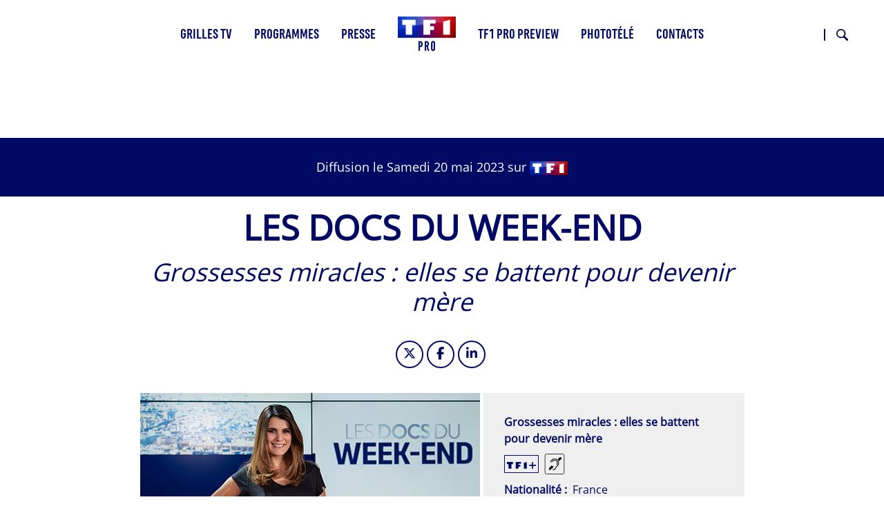

--- FILE ---
content_type: text/html; charset=UTF-8
request_url: https://tf1pro.com/programmes/diffusion/2023-05-20-1610-les-docs-du-week-end-grossesses-miracles-elles-se-battent-pour
body_size: 13121
content:

<!DOCTYPE html>
<html lang="fr" dir="ltr" prefix="og: https://ogp.me/ns#" class="h-100">
	<head>
		<meta charset="utf-8" />
<link rel="canonical" href="https://tf1pro.com/programmes/diffusion/2023-05-20-1610-les-docs-du-week-end-grossesses-miracles-elles-se-battent-pour" />
<meta property="og:image" content="https://tf1pro.com/sites/default/files/media-import/Karine%20Ferri%20Doc%20WE.jpg" />
<meta name="twitter:image" content="https://tf1pro.com/sites/default/files/media-import/Karine%20Ferri%20Doc%20WE.jpg" />
<meta name="MobileOptimized" content="width" />
<meta name="HandheldFriendly" content="true" />
<meta name="viewport" content="width=device-width, initial-scale=1.0" />
<script>
window.gdprAppliesGlobally=true;(function(){function a(e){if(!window.frames[e]){if(document.body&&document.body.firstChild){var t=document.body;var n=document.createElement("iframe");n.style.display="none";n.name=e;n.title=e;t.insertBefore(n,t.firstChild)}
else{setTimeout(function(){a(e)},5)}}}function e(n,r,o,c,s){function e(e,t,n,a){if(typeof n!=="function"){return}if(!window[r]){window[r]=[]}var i=false;if(s){i=s(e,t,n)}if(!i){window[r].push({command:e,parameter:t,callback:n,version:a})}}e.stub=true;function t(a){if(!window[n]||window[n].stub!==true){return}if(!a.data){return}
var i=typeof a.data==="string";var e;try{e=i?JSON.parse(a.data):a.data}catch(t){return}if(e[o]){var r=e[o];window[n](r.command,r.parameter,function(e,t){var n={};n[c]={returnValue:e,success:t,callId:r.callId};a.source.postMessage(i?JSON.stringify(n):n,"*")},r.version)}}
if(typeof window[n]!=="function"){window[n]=e;if(window.addEventListener){window.addEventListener("message",t,false)}else{window.attachEvent("onmessage",t)}}}e("__tcfapi","__tcfapiBuffer","__tcfapiCall","__tcfapiReturn");a("__tcfapiLocator");(function(e,tgt){
var t=document.createElement("script");t.id="spcloader";t.type="text/javascript";t.async=true;t.src="https://sdk.privacy-center.org/"+e+"/loader.js?target_type=notice&target="+tgt;t.charset="utf-8";var n=document.getElementsByTagName("script")[0];n.parentNode.insertBefore(t,n)})("9bad7cab-c7aa-4f6c-b851-1c703deb4da8","mriKPELh")})();
</script>
<link rel="icon" href="/sites/default/files/favicon.ico" type="image/vnd.microsoft.icon" />
<script src="/sites/default/files/google_tag/gtm/google_tag.script.js?t96nd2" defer></script>

			<title>2023-05-20 16:10 - Les docs du week-end - Grossesses miracles : elles se battent pour devenir mère | TF1 Pro</title>
			<link rel="stylesheet" media="all" href="/sites/default/files/css/css_sngEj88wO31kXlf8VETo4fW5JuURgqQtnz_-O_oeaMw.css?delta=0&amp;language=fr&amp;theme=tf1pro_theme&amp;include=[base64]" />
<link rel="stylesheet" media="all" href="/sites/default/files/css/css_9PmR59ozoVQ-vry9Rcz-pcJVA3UvZT4JPpg2Jh8Tyyw.css?delta=1&amp;language=fr&amp;theme=tf1pro_theme&amp;include=[base64]" />

				</head>
				<body class="path-node page-node-type-programme-diffusion   d-flex flex-column h-100 path-ode-100532">
					  <svg width="0" height="0" aria-hidden="true">
    <symbol xmlns="http://www.w3.org/2000/svg" viewbox="0 0 19.95 20" id="Picto-age-10">
      <defs></defs>
      <g>
        <g>
          <path class="cls-1" d="M13.12,6.22c-1,0-1,2.62-1,3.3v1.19c0,.66.05,3.13,1,3.13s1-2.54,1-3.22v-1C14.14,8.91,14.14,6.22,13.12,6.22Z" />
          <path class="cls-1" d="M10,0A10,10,0,0,0,0,9H4v2H0A10,10,0,1,0,10,0ZM8.48,15.72H6.3V6.36H5.22v-2H8.48Zm4.62.19C10.35,15.91,10,12,10,10s.49-5.77,3.23-5.77S16.32,8,16.32,10,15.89,15.91,13.1,15.91Z" />
        </g>
      </g>
    </symbol>
    <symbol xmlns="http://www.w3.org/2000/svg" viewbox="0 0 19.95 20" id="Picto-age-12">
      <defs></defs>
      <g>
        <g>
          <path d="M10,0A10,10,0,0,0,0,9H4v2H0A10,10,0,1,0,10,0ZM8.48,15.72H6.3V6.36H5.22v-2H8.48Zm7.24-2v2h-6l2.64-4.84a9.27,9.27,0,0,0,1.37-3.67c0-.56-.15-1.43-.88-1.43S12,7,12,7.63c0,.24,0,.46,0,.7H9.94c0-.21,0-.41,0-.61,0-2.13.63-3.51,3-3.51,1.87,0,3,1,3,2.89a7.32,7.32,0,0,1-1.19,3.51l-1.65,3.16Z"></path>
        </g>
      </g>
    </symbol>
    <symbol xmlns="http://www.w3.org/2000/svg" viewbox="0 0 19.95 20" id="Picto-age-16">
      <defs></defs>
      <g>
        <g>
          <path d="M13.05,10.21c-.81,0-1,1.33-1,1.94S12.25,14,13,14s1-1.36,1-2S13.8,10.21,13.05,10.21Z"></path>
          <path d="M10,0A10,10,0,0,0,0,9H4v2H0A10,10,0,1,0,10,0ZM8.48,15.72H6.3V6.36H5.22v-2H8.48Zm4.54.19c-2.31,0-3.16-2-3.16-4,0-2.72,1.39-5.16,2.55-7.54h2.14L12.41,8.85a2,2,0,0,1,1.41-.62c1.77,0,2.31,2.1,2.31,3.51C16.13,13.72,15.33,15.91,13,15.91Z"></path>
        </g>
      </g>
    </symbol>
    <symbol xmlns="http://www.w3.org/2000/svg" viewbox="0 0 19.95 20" id="Picto-age-18">
      <defs></defs>
      <g>
        <g>
          <path d="M13.07,10.71c-.78,0-1,1-1,1.63s.17,1.63,1,1.63S14,12.9,14,12.34,13.8,10.71,13.07,10.71Z"></path>
          <path d="M13,8.46c.57,0,.64-.85.64-1.27S13.6,6,13,6s-.65.78-.65,1.19S12.48,8.46,13,8.46Z"></path>
          <path d="M10,0A10,10,0,0,0,0,9H4v2H0A10,10,0,1,0,10,0ZM8.48,15.72H6.3V6.36H5.22v-2H8.48Zm4.61.19a3.18,3.18,0,0,1-3.25-3.32,3.41,3.41,0,0,1,.65-2.14,2.83,2.83,0,0,1,1.31-.83,2.45,2.45,0,0,1-1.55-2.41,2.83,2.83,0,1,1,5.64,0,2.44,2.44,0,0,1-1.53,2.41,3.06,3.06,0,0,1,1.31.83,3.36,3.36,0,0,1,.66,2.14A3.18,3.18,0,0,1,13.09,15.91Z"></path>
        </g>
      </g>
    </symbol>
    <symbol xmlns="http://www.w3.org/2000/svg" viewbox="0 0 30 34" id="Picto-derniere-minute">
      <defs></defs>
      <path d="M815.616,907.5l-3.516-3.568a1.294,1.294,0,0,0-1.85,0,1.342,1.342,0,0,0,0,1.878l0.833,0.846-1.708,1.732a14.017,14.017,0,0,0-7.807-3.282v-2.452h1.177a1.328,1.328,0,0,0,0-2.656h-4.971a1.328,1.328,0,0,0,0,2.656h1.177v2.452a14.364,14.364,0,1,0,12.275,5.161l1.707-1.733,0.832,0.845a1.3,1.3,0,0,0,1.851,0A1.345,1.345,0,0,0,815.616,907.5ZM800.26,931.343A11.822,11.822,0,1,1,811.9,919.522a11.747,11.747,0,0,1-11.643,11.821h0Zm6.8-11.821a1.318,1.318,0,0,1-1.308,1.329H800.26a1.319,1.319,0,0,1-1.309-1.329v-7.814a1.309,1.309,0,1,1,2.617,0V918.2h4.181A1.317,1.317,0,0,1,807.057,919.522Z" transform="translate(-786 -900)"></path>
    </symbol>
    <symbol xmlns="http://www.w3.org/2000/svg" viewbox="0 0 25 20" id="Picto-audiodescription">
      <defs></defs>
      <g>
        <g>
          <path d="M22.66.52a1.83,1.83,0,0,1,1.82,1.82V17.66a1.83,1.83,0,0,1-1.82,1.82H2.34A1.83,1.83,0,0,1,.52,17.66V2.34A1.83,1.83,0,0,1,2.34.52H22.66m0-.52H2.34A2.34,2.34,0,0,0,0,2.34V17.66A2.34,2.34,0,0,0,2.34,20H22.66A2.34,2.34,0,0,0,25,17.66V2.34A2.34,2.34,0,0,0,22.66,0Z"></path>
          <path d="M12.64,8.69h-.49v3.69h.49a1.85,1.85,0,0,0,0-3.69Z"></path>
          <polygon points="8.48 11.64 8.48 9.16 6.88 11.64 8.48 11.64"></polygon>
          <polygon points="8.48 11.64 8.48 9.16 6.88 11.64 8.48 11.64"></polygon>
          <path d="M12.64,8.69h-.49v3.69h.49a1.85,1.85,0,0,0,0-3.69Z"></path>
          <path d="M12.84,7.07H10.7V14h2.12a3.47,3.47,0,0,0,0-6.93Zm-.2,5.31h-.49V8.69h.49a1.85,1.85,0,0,1,0,3.69Z"></path>
          <path d="M8.09,7.07,3.12,14H5.34l.59-.92H8.47V14H10V7.07Zm.39,4.57H6.88l1.6-2.48Z"></path>
          <path d="M20.35,7.07h-.86a5.08,5.08,0,0,1,.32,6.9h.82a5.58,5.58,0,0,0-.28-6.9Z"></path>
          <path d="M18.6,7.07h-.85a5.08,5.08,0,0,1,.32,6.9h.81a5.54,5.54,0,0,0-.28-6.9Z"></path>
          <path d="M16.86,7.07H16a5.09,5.09,0,0,1,.31,6.9h.81a5.56,5.56,0,0,0-.27-6.9Z"></path>
        </g>
      </g>
    </symbol>
    <symbol xmlns="http://www.w3.org/2000/svg" viewbox="0 0 14.14 12.78" id="Picto-derouler">
      <defs></defs>
      <g>
        <g>
          <polygon points="7.07 11.36 0.71 5 0 5.71 6.36 12.07 7.07 12.78 7.78 12.07 14.14 5.71 13.44 5 7.07 11.36"></polygon>
          <polygon points="7.07 7.78 7.78 7.07 14.14 0.71 13.44 0 7.07 6.36 0.71 0 0 0.71 6.36 7.07 7.07 7.78"></polygon>
        </g>
      </g>
    </symbol>
    <symbol xmlns="http://www.w3.org/2000/svg" viewbox="0 0 36.06 36.06" id="Picto-fermer">
      <defs></defs>
      <g>
        <g>
          <polygon points="36.06 1.41 34.65 0 18.03 16.62 1.41 0 0 1.41 16.62 18.03 0 34.65 1.41 36.06 18.03 19.45 34.65 36.06 36.06 34.65 19.45 18.03 36.06 1.41"></polygon>
        </g>
      </g>
    </symbol>
    <symbol xmlns="http://www.w3.org/2000/svg" viewbox="0 0 19 20" id="Picto-malentendant">
      <defs></defs>
      <g>
        <g>
          <path d="M16.66,0H2.34A2.34,2.34,0,0,0,0,2.34V17.66A2.34,2.34,0,0,0,2.34,20H16.66A2.34,2.34,0,0,0,19,17.66V2.34A2.34,2.34,0,0,0,16.66,0Zm1.89,17.66a1.89,1.89,0,0,1-1.89,1.89H2.34A1.89,1.89,0,0,1,.45,17.66V2.34A1.89,1.89,0,0,1,2.34.45H16.66a1.89,1.89,0,0,1,1.89,1.89Z"></path>
          <path d="M14.44,3.51l-.3.31c-1.31,1.36-1.59,1.66-1.59,1.67l.11.1a5.1,5.1,0,0,1,.52.52,3.73,3.73,0,0,1,.61,1l.05.12,0,0,.08-.08L15,6.13l1-1V3.51H14.44Z"></path>
          <path d="M11.85,5.45A4,4,0,0,0,10,4.78c-.16,0-.75,0-.93,0a3.16,3.16,0,0,0-.82.17,4.43,4.43,0,0,0-1.42.77,5.77,5.77,0,0,0-.72.77,3.53,3.53,0,0,0-.68,1.77,2.52,2.52,0,0,0,.34.22c.21.11.24.12.28.08a.34.34,0,0,0,.08-.19c0-.11.09-.38.16-.61A3.54,3.54,0,0,1,7.68,6a3.2,3.2,0,0,1,1.74-.53,3.12,3.12,0,0,1,1,.1,3.57,3.57,0,0,1,1.34.72,4.86,4.86,0,0,1,.45.46A3.15,3.15,0,0,1,13,8.33,3.62,3.62,0,0,1,13,9a3.07,3.07,0,0,1-.38,1.57,4.08,4.08,0,0,1-.91,1.14,6.57,6.57,0,0,0-1,1.11,13.12,13.12,0,0,0-.7,1.22,2.72,2.72,0,0,1-.58.87,1.3,1.3,0,0,1-1,.2A2,2,0,0,1,8,14.94a.84.84,0,0,0-.3-.13.37.37,0,0,0-.26.21.33.33,0,0,0,.07.35,1.63,1.63,0,0,0,.63.36,1.39,1.39,0,0,0,.58.09,1.68,1.68,0,0,0,.36,0,2,2,0,0,0,1-.55,2.3,2.3,0,0,0,.53-.85,5,5,0,0,1,.62-1.07,7.57,7.57,0,0,1,.87-1,8.85,8.85,0,0,0,.67-.71,3.85,3.85,0,0,0,.79-1.5A3.19,3.19,0,0,0,13.73,9a3,3,0,0,0-.11-1.08A4.22,4.22,0,0,0,11.85,5.45Z"></path>
          <path d="M11.38,10.55a1.09,1.09,0,0,0,.35.25c.07,0,.1,0,.17-.06a2.74,2.74,0,0,0,.56-1.16,6,6,0,0,0,0-1.2A3.4,3.4,0,0,0,12,7.33,2.91,2.91,0,0,0,9.93,6.05c-.11,0-.49,0-.56,0l-.15,0a3,3,0,0,0-1.93,1.1A2.15,2.15,0,0,0,7,7.75c0,.1,0,.15.16.25s.3.17.37.1A.49.49,0,0,0,7.57,8,2.41,2.41,0,0,1,8.66,6.91a2,2,0,0,1,.76-.19,4.17,4.17,0,0,1,.65,0,2.65,2.65,0,0,1,.94.46,4.08,4.08,0,0,1,.36.36,2.4,2.4,0,0,1,.25.37,2.63,2.63,0,0,1,.28,1.17,2.61,2.61,0,0,1-.42,1.21C11.4,10.44,11.37,10.52,11.38,10.55Z"></path>
          <path d="M8.53,12.56s-1.63-1-1.79-1.09-.09-.05-.15,0-.77.76-1.7,1.71l-.78.8v1.68h1.5l.09-.1.66-.68,2.13-2.2C8.55,12.61,8.56,12.59,8.53,12.56Z"></path>
        </g>
      </g>
    </symbol>
    <symbol xmlns="http://www.w3.org/2000/svg" viewbox="0 0 33.78 33.78" id="Picto-savoir-plus">
      <defs></defs>
      <g>
        <g>
          <circle cx="16.89" cy="16.89" r="16"></circle>
          <path d="M16.07,18.16h-7V16.4h7V9.27H17.9V16.4h7v1.76h-7v7.13H16.07Z"></path>
        </g>
      </g>
    </symbol>
    <symbol xmlns="http://www.w3.org/2000/svg" viewbox="0 0 33.78 33.78" id="Picto-moins">
      <defs></defs>
      <g>
        <g>
          <circle class="cls-1" cx="16.89" cy="16.89" r="16" />
          <path d="m 16.07,18.16 h -7 V 16.4 h 7 v 0 h 1.83 v 0 h 7 v 1.76 h -7 v 0 z" />
        </g>
      </g>
    </symbol>
    <symbol xmlns="http://www.w3.org/2000/svg" viewbox="0 0 23 20" id="Picto-VF">
      <defs></defs>
      <g>
        <g>
          <path d="M4.54,6.72h1.7l2.14,5.37,2.14-5.37h1.7l-3.38,8H7.9Z"></path>
          <path d="M17.4,6.72V8.06H14.72V9.85h2.52v1.34H14.72v3.53H13.16v-8Z"></path>
          <path d="M20.66.5A1.85,1.85,0,0,1,22.5,2.34V17.66a1.85,1.85,0,0,1-1.84,1.84H2.34A1.85,1.85,0,0,1,.5,17.66V2.34A1.85,1.85,0,0,1,2.34.5H20.66m0-.5H2.34A2.34,2.34,0,0,0,0,2.34V17.66A2.34,2.34,0,0,0,2.34,20H20.66A2.34,2.34,0,0,0,23,17.66V2.34A2.34,2.34,0,0,0,20.66,0Z"></path>
        </g>
      </g>
    </symbol>
    <symbol xmlns="http://www.w3.org/2000/svg" viewbox="0 0 23 22" id="Picto-telecharger">
      <defs></defs>
      <g>
        <g>
          <polygon points="21 8 21 20 2 20 2 8 0 8 0 20 0 22 2 22 21 22 23 22 23 20 23 8 21 8"></polygon>
          <polygon points="11.5 16.8 13.07 15.23 18 10.3 16.43 8.73 13 12.16 13 0 10 0 10 12.16 6.57 8.73 5 10.3 9.93 15.23 11.5 16.8"></polygon>
        </g>
      </g>
    </symbol>
    <symbol xmlns="http://www.w3.org/2000/svg" viewbox="0 0 23 20" id="Picto-VO">
      <defs></defs>
      <g>
        <g>
          <path d="M2.54,6.72h1.7l2.14,5.37L8.52,6.72h1.7l-3.38,8H5.9Z"></path>
          <path d="M12,7.71A4.19,4.19,0,0,1,15,6.54a4.2,4.2,0,0,1,3.08,1.17,4.05,4.05,0,0,1,1.2,3,4,4,0,0,1-1.2,3A4.2,4.2,0,0,1,15,14.9,4.19,4.19,0,0,1,12,13.73a4,4,0,0,1-1.2-3A4.05,4.05,0,0,1,12,7.71Zm1.15,5a2.55,2.55,0,0,0,1.92.78A2.52,2.52,0,0,0,17,12.71a2.72,2.72,0,0,0,.75-2,2.77,2.77,0,0,0-.75-2A2.55,2.55,0,0,0,15,8a2.54,2.54,0,0,0-1.91.78,2.77,2.77,0,0,0-.75,2A2.76,2.76,0,0,0,13.12,12.71Z"></path>
          <path d="M20.66.5A1.85,1.85,0,0,1,22.5,2.34V17.66a1.85,1.85,0,0,1-1.84,1.84H2.34A1.85,1.85,0,0,1,.5,17.66V2.34A1.85,1.85,0,0,1,2.34.5H20.66m0-.5H2.34A2.34,2.34,0,0,0,0,2.34V17.66A2.34,2.34,0,0,0,2.34,20H20.66A2.34,2.34,0,0,0,23,17.66V2.34A2.34,2.34,0,0,0,20.66,0Z"></path>
        </g>
      </g>
    </symbol>
    <symbol xmlns="http://www.w3.org/2000/svg" viewbox="0 0 16.8 13" id="Picto-voir">
      <defs></defs>
      <g>
        <g>
          <polygon points="16.8 6.5 15.23 4.93 10.3 0 8.73 1.57 12.16 5 0 5 0 8 12.16 8 8.73 11.43 10.3 13 15.23 8.07 16.8 6.5"></polygon>
        </g>
      </g>
    </symbol>
    <symbol xmlns="http://www.w3.org/2000/svg" viewbox="0 0 46 46" id="Picto-BT-Prev">
      <defs></defs>
      <path id="Prev" d="M571,825a23,23,0,1,1-23,23,23,23,0,0,1,23-23h0Zm0,44.356A21.357,21.357,0,1,0,549.643,848,21.381,21.381,0,0,0,571,869.356h0Zm-1.917-30.075,1.161,1.162-6.735,6.735h19.952v1.643H563.5l6.736,6.735-1.162,1.162-8.713-8.713,0.012-.012,1.15-1.149,7.563-7.563h0Z" transform="translate(-548 -825)"></path>
    </symbol>
    <symbol xmlns="http://www.w3.org/2000/svg" viewbox="0 0 46 46" id="Picto-BT-Suiv">
      <defs></defs>
      <path id="Suiv" d="M1345,871a23,23,0,1,1,23-23,23,23,0,0,1-23,23h0Zm0-44.357A21.358,21.358,0,1,0,1366.36,848,21.381,21.381,0,0,0,1345,826.643h0Zm1.92,30.076-1.16-1.162,6.73-6.735h-19.95v-1.643h19.96l-6.73-6.736,1.16-1.161,8.71,8.713-0.01.011-1.15,1.15-7.56,7.563h0Z" transform="translate(-1322 -825)"></path>
    </symbol>
    <symbol xmlns="http://www.w3.org/2000/svg" viewbox="0 0 15 11.25" id="Picto-mail">
      <defs></defs>
      <path id="Picto_mail" d="M1003.17,794.76H991.846a1.821,1.821,0,0,0-1.833,1.806v7.628A1.821,1.821,0,0,0,991.846,806h11.324a1.819,1.819,0,0,0,1.83-1.806v-7.625A1.822,1.822,0,0,0,1003.17,794.76Zm1,9.434a0.993,0.993,0,0,1-1,.981H991.846a0.989,0.989,0,0,1-1-.981v-7.625a0.989,0.989,0,0,1,1-.981h11.324a0.984,0.984,0,0,1,.99.981v7.625h0.01Zm-4.7-3.909,3.665-3.239a0.407,0.407,0,0,0,.03-0.584,0.422,0.422,0,0,0-.59-0.03l-5.056,4.47-0.986-.867a0.022,0.022,0,0,1-.006-0.01,0.768,0.768,0,0,0-.068-0.058l-4.013-3.539a0.423,0.423,0,0,0-.592.034,0.408,0.408,0,0,0,.034.584l3.709,3.267L991.9,803.72a0.41,0.41,0,0,0-.019.584,0.433,0.433,0,0,0,.307.131,0.419,0.419,0,0,0,.285-0.11l3.749-3.456,1.017,0.895a0.422,0.422,0,0,0,.558,0l1.045-.923,3.729,3.49a0.422,0.422,0,0,0,.59-0.015,0.415,0.415,0,0,0-.01-0.584Z" transform="translate(-990 -794.75)"></path>
    </symbol>
    <symbol xmlns="http://www.w3.org/2000/svg" xmlns:xlink="http://www.w3.org/1999/xlink" xml:space="preserve" viewbox="0 0 445 445" id="Picto-SonOff">
      <g>
        <path d="M121.6,305.2L288,430v-416L121.6,138.8c-2.8,2.1-6.1,3.2-9.6,3.2H0v160h112C115.4,302,118.8,303.1,121.6,305.2
												z"></path>
        <path d="M406.6,222l33.9-33.9c6.1-6.3,6-16.3-0.2-22.4c-6.2-6.2-16.1-6.3-22.4-0.2L384,199.4L350,165.5
												c-6.3-6.1-16.3-6-22.4,0.2c-6.2,6.2-6.3,16.2-0.2,22.4l33.9,33.9L327.4,256c-4.2,4-5.8,10-4.4,15.6c1.5,5.6,5.8,10,11.4,11.4
												c5.6,1.5,11.5-0.2,15.6-4.4l33.9-33.9l33.9,33.9c6.3,6.1,16.3,6,22.4-0.2c6.2-6.2,6.3-16.2,0.2-22.4L406.6,222z"></path>
      </g>
      <g>
        <path d="M348.4,144.2c-6.3-6.3-16.8-6.3-23.1,0c-6.3,6.3-6.3,16.8,0,23.1c30.3,30.3,30.3,79.6,0,109.9
												c-6.3,6.3-6.3,16.8,0,23.1c3.3,3.3,7.5,4.7,11.4,4.7c4,0,8.4-1.6,11.4-4.9C391.6,257.4,391.6,187.4,348.4,144.2z"></path>
        <path d="M366.6,107.6c-6.3,6.3-6.3,16.8,0,23.1c24.5,24.5,38,56.9,38,91.7s-13.5,67.2-38,91.7
												c-6.3,6.3-6.3,16.8,0,23.1c3.3,3.3,7.5,4.9,11.4,4.9c4.2,0,8.4-1.6,11.4-4.7c30.6-30.6,47.6-71.4,47.6-114.8s-16.8-84-47.6-114.8
												C383.4,101.3,373.1,101.3,366.6,107.6z"></path>
      </g>
    </symbol>
    <symbol xmlns="http://www.w3.org/2000/svg" viewbox="0 0 68 57" id="Picto-Fleche">
      <defs></defs>
      <path id="Forme_1719" d="M1325,1834.49L1296.36,1806l-4.02,4,21.64,21.53H1257v5.93h56.96l-21.65,21.53,4.03,4.01,28.63-28.49h0Z" transform="translate(-1257 -1806)"></path>
    </symbol>
    <symbol xmlns="http://www.w3.org/2000/svg" xmlns:xlink="http://www.w3.org/1999/xlink" xml:space="preserve" viewbox="0 0 445 445" id="Picto-SonOn">
      <g>
        <path d="M406.6,222l33.9-33.9c6.1-6.3,6-16.3-0.2-22.4c-6.2-6.2-16.1-6.3-22.4-0.2L384,199.4L350,165.5
												c-6.3-6.1-16.3-6-22.4,0.2c-6.2,6.2-6.3,16.2-0.2,22.4l33.9,33.9L327.4,256c-4.2,4-5.8,10-4.4,15.6c1.5,5.6,5.8,10,11.4,11.4
												c5.6,1.5,11.5-0.2,15.6-4.4l33.9-33.9l33.9,33.9c6.3,6.1,16.3,6,22.4-0.2c6.2-6.2,6.3-16.2,0.2-22.4L406.6,222z"></path>
      </g>
      <g>
        <path d="M348.4,144.2c-6.3-6.3-16.8-6.3-23.1,0c-6.3,6.3-6.3,16.8,0,23.1c30.3,30.3,30.3,79.6,0,109.9
												c-6.3,6.3-6.3,16.8,0,23.1c3.3,3.3,7.5,4.7,11.4,4.7c4,0,8.4-1.6,11.4-4.9C391.6,257.4,391.6,187.4,348.4,144.2z"></path>
        <path d="M366.6,107.6c-6.3,6.3-6.3,16.8,0,23.1c24.5,24.5,38,56.9,38,91.7s-13.5,67.2-38,91.7
												c-6.3,6.3-6.3,16.8,0,23.1c3.3,3.3,7.5,4.9,11.4,4.9c4.2,0,8.4-1.6,11.4-4.7c30.6-30.6,47.6-71.4,47.6-114.8s-16.8-84-47.6-114.8
												C383.4,101.3,373.1,101.3,366.6,107.6z"></path>
        <path d="M121.6,305.2L288,430v-416L121.6,138.8c-2.8,2.1-6.1,3.2-9.6,3.2H0v160h112C115.4,302,118.8,303.1,121.6,305.2
												z"></path>
      </g>
    </symbol>
    <symbol id="Picto-close" xmlns="http://www.w3.org/2000/svg" xmlns:xlink="http://www.w3.org/1999/xlink" xml:space="preserve" viewbox="0 0 48 47">
      <g>
        <polygon points="48,1.9 46.1,0 24,21.8 1.9,0 0,1.9 22.1,23.7 0.5,45.1 2.4,47 24,25.6 45.6,47 47.5,45.1 25.9,23.7
												"></polygon>
      </g>
    </symbol>
    <symbol xmlns="http://www.w3.org/2000/svg" viewbox="0 0 29.687 29.687" id="Picto-loupe">
      <defs></defs>
      <path id="Forme_1" d="M721.975,725.085a11.04,11.04,0,1,1,2.91,2.955l-9.5,9.5-2.926-2.939Zm9.159,1.8a7.951,7.951,0,1,0-7.917-7.95A7.942,7.942,0,0,0,731.134,726.881Z" transform="translate(-712.469 -707.844)"></path>
    </symbol>
    <symbol id="Picto-tf1plus" xmlns="http://www.w3.org/2000/svg" viewBox="0 0 932.350 221.870">
      <defs></defs>
      <path class="st0" d="M 0,0 H 193.33 V 74.65 H 143.94 V 216.21 H 49.39 V 74.65 H 0 Z m 280.71,216.2 h 93.93 v -68.06 h 57.69 V 93.989999 H 374.64 V 54.15 h 80.69 V 0 H 280.71 Z m 261.97,0 h 97.7 V 0 l -97.7,27.71 z M 932.35,89.64 H 844 V 0 l -39.97,11.34 v 78.3 h -87.88 v 36.07 h 87.88 v 96.16 L 844,210.54 v -84.83 h 88.35 z" />
    </symbol>
  </svg>

										<a href="#main-content" class="visually-hidden focusable skip-link">
						Aller au contenu principal
					</a>
					<noscript><iframe src="https://www.googletagmanager.com/ns.html?id=GTM-K64Q64N" height="0" width="0" style="display:none;visibility:hidden"></iframe></noscript>
					  <div class="dialog-off-canvas-main-canvas d-flex flex-column h-100" data-off-canvas-main-canvas>
    

<header>
	  <div class="region region-header">
    <div data-drupal-messages-fallback class="hidden"></div>

  </div>


			<nav class="navbar navbar-expand-lg    fixed-top">
			<div class="container-fluid m-0 p-0 row mx-auto">
				<div class="col-auto p-0">
					  <div class="region region-nav-branding">
    <div id="block-tf1pro-theme-site-branding" class="block block-system block-system-branding-block">
  
    
  <div class="navbar-brand d-flex align-items-center">

    <a href="/" title="Accueil" rel="home" class="site-logo d-block" aria-label="Accueil">
    <img src="/sites/default/files/Logo_TF1Pro_HD.png" alt="Accueil" aria-hidden="true" />
  </a>
  
  <div>
        <a href="/" title="Accueil" rel="home" class="site-title">
      TF1 Pro
    </a>
    
      </div>
</div>
</div>

  </div>

				</div>

				<div class="col-3 col-md-auto p-0 text-right tf1-toogle">
					<button class="navbar-toggler collapsed" type="button" data-toggle="collapse" data-target="#navbarSupportedContent" aria-controls="navbarSupportedContent" aria-expanded="false" aria-label="Toggle navigation">
						<span class="navbar-toggler-icon fas fa-bars"></span>
					</button>
				</div>

				<div class="collapse navbar-collapse col-12 col-md-auto p-0 justify-content-md-center" id="navbarSupportedContent">
					  <div class="region region-nav-main">
    <nav role="navigation" aria-labelledby="block-tf1pro-theme-main-menu-menu" id="block-tf1pro-theme-main-menu" class="block block-menu navigation menu--main">
          
  <h3 class="visually-hidden" id="block-tf1pro-theme-main-menu-menu">Main navigation</h3>
  
    
        
            <ul class="navbar-nav mr-auto">
                        <li class="nav-item dropdown">
                <a href="/grilles-tv/TF1" class="nav-item nav-link dropdown-toggle" data-toggle="dropdown" title="Page Grilles TV" data-drupal-link-system-path="grilles-tv/TF1">Grilles TV</a>
                        <ul class="dropdown-menu">
                        <li class="nav-item">
                  <a href="/grilles-tv/TF1/2026-01-17" class="nav-item nav-link">Cette semaine</a>
            </li>

                    <li class="nav-item">
                  <a href="/grilles-tv/TF1/2026-01-24" class="nav-item nav-link">Semaine 05</a>
            </li>

                    <li class="nav-item">
                  <a href="/grilles-tv/TF1/2026-01-31" class="nav-item nav-link">Semaine 06</a>
            </li>

                    <li class="nav-item">
                  <a href="/grilles-tv/TF1/2026-02-07" class="nav-item nav-link">Semaine 07</a>
            </li>

                    <li class="nav-item">
                  <a href="/grilles-tv/dernieres-minutes" class="nav-item nav-link use-ajax" data-drupal-link-system-path="grilles-tv/dernieres-minutes" data-dialog-type="featherlight" data-dialog-options="{&quot;width&quot;:700,&quot;dialogClass&quot;:&quot;&quot;,&quot;classname&quot;:&quot;red&quot;}">Dernières minutes <sup class="nb-list-minutes">8</sup></a>
            </li>

        </ul>
  
      </li>

                    <li class="nav-item dropdown">
                <span class="nav-item nav-link dropdown-toggle" data-toggle="dropdown" title="Page Programmes">Programmes</span>
                        <ul class="dropdown-menu">
                        <li class="nav-item">
                  <a href="/programmes/cinema" class="nav-item nav-link" data-drupal-link-system-path="taxonomy/term/7">Cinéma</a>
            </li>

                    <li class="nav-item">
                  <a href="/programmes/divertissement" class="nav-item nav-link" data-drupal-link-system-path="taxonomy/term/3">Divertissement</a>
            </li>

                    <li class="nav-item">
                  <a href="/programmes/documentaire" class="nav-item nav-link" data-drupal-link-system-path="taxonomy/term/4">Documentaire</a>
            </li>

                    <li class="nav-item">
                  <a href="/programmes/info" class="nav-item nav-link" data-drupal-link-system-path="taxonomy/term/5">Info</a>
            </li>

                    <li class="nav-item">
                  <a href="/programmes/jeu" class="nav-item nav-link" data-drupal-link-system-path="taxonomy/term/8">Jeu</a>
            </li>

                    <li class="nav-item">
                  <a href="/programmes/magazine" class="nav-item nav-link" data-drupal-link-system-path="taxonomy/term/10">Magazine</a>
            </li>

                    <li class="nav-item">
                  <a href="/programmes/programme-court" class="nav-item nav-link" data-drupal-link-system-path="taxonomy/term/12">Programme court</a>
            </li>

                    <li class="nav-item">
                  <a href="/programmes/serie" class="nav-item nav-link" data-drupal-link-system-path="taxonomy/term/9">Série</a>
            </li>

                    <li class="nav-item">
                  <a href="/programmes/spectacle" class="nav-item nav-link" data-drupal-link-system-path="taxonomy/term/13">Spectacle</a>
            </li>

                    <li class="nav-item">
                  <a href="/programmes/sport" class="nav-item nav-link" data-drupal-link-system-path="taxonomy/term/6">Sport</a>
            </li>

                    <li class="nav-item">
                  <a href="/programmes/telefilm" class="nav-item nav-link" data-drupal-link-system-path="taxonomy/term/11">Téléfilm</a>
            </li>

        </ul>
  
      </li>

                    <li class="nav-item dropdown">
                <a href="/press-kit" class="nav-item nav-link dropdown-toggle" data-toggle="dropdown" title="Page Presse" data-drupal-link-system-path="press-kit">Presse</a>
                        <ul class="dropdown-menu">
                        <li class="nav-item">
                  <a href="/press-kit#communiques" class="nav-item nav-link" data-drupal-link-system-path="press-kit">Press Kit</a>
            </li>

                    <li class="nav-item">
                  <a href="/press-kit#medias" class="nav-item nav-link" data-drupal-link-system-path="press-kit">Médias</a>
            </li>

        </ul>
  
      </li>

                    <li class="nav-item">
                  <a href="https://www.preview.tf1pro.com/login" class="nav-item nav-link">TF1 Pro Preview</a>
            </li>

                    <li class="nav-item">
                  <a href="https://www.phototele.com" class="nav-item nav-link">Phototélé</a>
            </li>

                    <li class="nav-item dropdown">
                <span class="nav-item nav-link dropdown-toggle" data-toggle="dropdown" title="Page Contacts">Contacts</span>
                        <ul class="dropdown-menu">
                        <li class="nav-item dropdown">
                  <a href="/contacts/presse" class="nav-item nav-link" data-drupal-link-system-path="taxonomy/term/50">Presse</a>
            </li>

                    <li class="nav-item">
                  <a href="/contacts/photo" class="nav-item nav-link" data-drupal-link-system-path="taxonomy/term/51">Photo</a>
            </li>

                    <li class="nav-item">
                  <a href="/contacts/tf1-pro" class="nav-item nav-link" data-drupal-link-system-path="taxonomy/term/52">TF1 PRO</a>
            </li>

                    <li class="nav-item">
                  <a href="/contacts/direction-de-la-communication" class="nav-item nav-link" data-drupal-link-system-path="taxonomy/term/53">Direction de la communication</a>
            </li>

        </ul>
  
      </li>

        </ul>
  



  </nav>
  <div id="block-newsletter" role="navigation" class="block block-block-content block-block-contentee502451-d722-4e87-851f-e40b23abbe2f view-mode--full block-type-bloc-lien">
  
    <div class="block-container">
            
              
            <div class="field field--name-field-cta field--type-link field--label-hidden field__item"><a href="https://tf1.hosting.augure.com/Augure_TF1/default.ashx?WCI=NewsletterSubscription&amp;WCIACTION=GetNewsletterForm">Inscription communiqués</a></div>
      
          </div>
  </div>

  </div>

				</div>
				  <div class="region region-nav-additional">
    <div class="views-exposed-form bef-exposed-form block block-views-exposed-filter-blocks block-views-exposed-filter-blocks-block" data-bef-auto-submit-full-form="" data-bef-auto-submit="" data-bef-auto-submit-delay="500" data-drupal-selector="views-exposed-form-resultats-de-recherche-page-1" id="block-viewsexposedfilterblock" role="search">
  
    
      <form action="/resultats-de-recherche" method="get" id="views-exposed-form-resultats-de-recherche-page-1" accept-charset="UTF-8">
  
<details 
  class="bef--secondary js-form-wrapper form-wrapper" 
  data-drupal-selector="edit-secondary" 
  id="edit-secondary" 
  >
  <summary role="button" aria-controls="edit-secondary" aria-expanded="false" aria-pressed="false">
    Rechercher
    <span class="summary"></span>
  </summary>
  <div class="details-wrapper">
    
  <input alt="Lancer la recherche." data-drupal-selector="edit-input-search-logo" type="image" id="edit-input-search-logo" name="op" src="/themes/custom/tf1pro_theme/images/Rechercher-white.svg" class="image-button js-form-submit form-submit form-control" />


    
<div class="js-form-item form-item js-form-type-textfield form-type-textfield js-form-item-search-api-fulltext form-item-search-api-fulltext" >
      
        
  <input data-bef-auto-submit-exclude="" aria-label="Rechercher" data-drupal-selector="edit-search-api-fulltext" type="text" id="edit-search-api-fulltext" name="search_api_fulltext" value="" maxlength="128" placeholder="Rechercher" class="form-text form-control" />


        </div>

    <img src="/themes/custom/tf1pro_theme/images/Picto-fermer.svg" alt="Fermer la recherche." data-drupal-selector="edit-input-close-logo" />

  </div>
</details>
</form>

  </div>

  </div>

			</div>
		</nav>
	
</header>

<main role="main">
	<a id="main-content" tabindex="-1"></a>
	
	
	
	

	<div class="container-fluid m-0 p-0">
				<div class="row no-gutters">
						<div class="order-1 order-lg-2 col-12">
				  <div class="region region-content">
    <div id="block-tf1pro-theme-content" role="main" class="block block-system block-system-main-block">
  
    
      <div  class="node node--type-programme-diffusion node--view-mode-full ds-1col clearfix">
	<header>
		<div class="diffusion">Diffusion le
			
  <div class="field field--name-field-jour-de-diffusion field--type-datetime field--label-visually_hidden">
    <div class="field__label visually-hidden">Jour de diffusion</div>
              <div class="field__item">Samedi 20 mai 2023</div>
          </div>

			sur
			
  <div class="field field--name-field-chaine field--type-entity-reference field--label-visually_hidden">
    <div class="field__label visually-hidden">Chaîne de diffusion</div>
              <div class="field__item"><div class="taxonomy-term taxonomy-term--type-chaines taxonomy-term--view-mode-logo ds-1col clearfix">

  

  
            <div class="field field--name-field-logo field--type-image field--label-hidden field__item">  <img loading="lazy" src="/sites/default/files/styles/liset/public/2021-07/LOGO_TF1_DEF_RVB_2013_0.png?itok=NYEJsbge" width="55" height="20" alt="TF1" title="TF1" class="image-style-liset" />


</div>
      

</div>

</div>
          </div>
</div>
	</header>
	<article>
				<h1 >
							Les docs du week-end
					</h1>
		<h2 class="titre_episode">
					
				
						<span >Grossesses miracles : elles se battent pour devenir mère</span>
	
		</h2>
		<div class="inedit-wrapper">
								</div>
		<div  class="rrssb rrssb-bs-default">
    <ul class="rrssb-buttons">
          <li class="rrssb-twitter">
        <a href="https://twitter.com/intent/tweet?text=2023-05-20%2016%3A10%20-%20Les%20docs%20du%20week-end%20-%20Grossesses%20miracles%20%3A%20elles%20se%20battent%20pour%20devenir%20m%C3%A8re&amp;url=https%3A%2F%2Ftf1pro.com%2Fprogrammes%2Fdiffusion%2F2023-05-20-1610-les-docs-du-week-end-grossesses-miracles-elles-se-battent-pour" target="_blank" class="popup">
          <span class="rrssb-icon"></span>
          <span class="rrssb-text">Partager "2023-05-20 16:10 - Les docs du week-end - Grossesses miracles : elles se battent pour devenir mère" sur twitter</span>
        </a>
      </li>
          <li class="rrssb-facebook">
        <a href="https://www.facebook.com/sharer/sharer.php?u=https%3A%2F%2Ftf1pro.com%2Fprogrammes%2Fdiffusion%2F2023-05-20-1610-les-docs-du-week-end-grossesses-miracles-elles-se-battent-pour" target="_blank" class="popup">
          <span class="rrssb-icon"></span>
          <span class="rrssb-text">Partager "2023-05-20 16:10 - Les docs du week-end - Grossesses miracles : elles se battent pour devenir mère" sur facebook</span>
        </a>
      </li>
          <li class="rrssb-linkedin">
        <a href="https://www.linkedin.com/shareArticle?mini=true&amp;url=https%3A%2F%2Ftf1pro.com%2Fprogrammes%2Fdiffusion%2F2023-05-20-1610-les-docs-du-week-end-grossesses-miracles-elles-se-battent-pour&amp;title=2023-05-20%2016%3A10%20-%20Les%20docs%20du%20week-end%20-%20Grossesses%20miracles%20%3A%20elles%20se%20battent%20pour%20devenir%20m%C3%A8re" target="_blank" class="popup">
          <span class="rrssb-icon"></span>
          <span class="rrssb-text">Partager "2023-05-20 16:10 - Les docs du week-end - Grossesses miracles : elles se battent pour devenir mère" sur linkedin</span>
        </a>
      </li>
      </ul>
</div>


		<div class="top">
			<div  class="field field--name-field-diaporama field--type-entity-reference field--label-visually_hidden field__items" aria-hidden="true">
							
					<div class="field__item">
			
			<img class="image-style-fiches" data-lazy="/sites/default/files/styles/fiches/public/media-import/Karine%20Ferri%20Doc%20WE.jpg?itok=Ms_35c0O" src="/sites/default/files/styles/fiches/public/media-import/Karine%20Ferri%20Doc%20WE.jpg?itok=Ms_35c0O" width="492" height="273" alt=""/>

						</div>
			</div>

			<div
				class="fiche-technique">
				<div class="infos">
							
				
						<span >Grossesses miracles : elles se battent pour devenir mère</span>
	
									</div>
				<div
					class="infos">
																<span class="replay"><span class="icon__wrapper"><svg class="icon icon--Picto-tf1plus" role="img" aria-hidden="true" focusable="false" xmlns:xlink="http://www.w3.org/1999/xlink"><use xlink:href="#Picto-tf1plus"></use></svg></span></span>
																										<div class="icone sourd">
							<span class="icon__wrapper"><svg class="icon icon--Picto-malentendant" role="img" aria-hidden="true" focusable="false" xmlns:xlink="http://www.w3.org/1999/xlink"><use xlink:href="#Picto-malentendant"></use></svg></span><span class="svg-title">Sourds et malentendants</span>
						</div>
										<span class="csa"></span>

				</div>
				
  <div class="field field--name-field-nationalite field--type-string field--label-inline clearfix">
    <div class="field__label">Nationalité</div>
              <div class="field__item">France</div>
          </div>

			</div>
		</div>
		<div class="fiche-casting">
			
  <div class="clearfix text-formatted field field--name-field-casting-simba field--type-text-long field--label-visually_hidden">
    <div class="field__label visually-hidden">Casting simba</div>
              <div class="field__item"><p>Produit par : <strong>TF1 Production</strong><br>Présenté par <strong>Karine Ferri</strong><br></p>
</div>
          </div>

			<div class="voir-plus">
				<div class="bouton">
					<span>Dérouler la fiche technique</span>
				</div>
			</div>
		</div>
		
  <div class="clearfix text-formatted field field--name-field-resume field--type-text-long field--label-above">
    <div class="field__label">Résumé</div>
              <div class="field__item"><p>Le samedi, l’émission sera présentée par Karine Ferri et mettra à l’honneur des histoires fortes qui parlent avec justesse et émotion de notre société. Partez à la rencontre de familles pas comme les autres, des familles engagées dans des aventures hors du commun comme devenir parents, la naissance de triplés ou les miracles de la chirurgie pour enfants. L’émission explorera également des thèmes aussi variés que les mamans adolescentes, les gitans ou encore les tatoués, à des moments-clés de leur existence.</p>
</div>
          </div>

			</article>
</div>


  </div>

  </div>

			</div>
					</div>
	</div>

</main>

	<footer class="mt-auto     ">
		<div class="container-fluid m-0 p-0">
			  <div class="region region-footer">
    <nav role="navigation" aria-labelledby="block-plandusite-menu" id="block-plandusite" class="block block-menu navigation menu--plan-du-site">
    
  <h3 id="block-plandusite-menu">Plan du site</h3>
  
    
        

              <ul class="menu">
                          <li class="menu-item"
                      >
        <a href="/grilles-tv/TF1" data-drupal-link-system-path="grilles-tv/TF1">Grilles TV</a>
              </li>
                      <li class="menu-item"
                      >
        <a href="/press-kit#communiques" data-drupal-link-system-path="press-kit">Presse</a>
              </li>
                      <li class="menu-item"
                      >
        <a href="/programmes/cinema" data-drupal-link-system-path="taxonomy/term/7">Programmes</a>
              </li>
                      <li class="menu-item"
                      >
        <a href="/contacts/presse" data-drupal-link-system-path="taxonomy/term/50">Contacts</a>
              </li>
        </ul>
  

  </nav>
<nav role="navigation" aria-labelledby="block-ressourcesmedias-menu" id="block-ressourcesmedias" class="block block-menu navigation menu--ressources-medias">
    
  <h3 id="block-ressourcesmedias-menu">Ressources &amp; médias</h3>
  
    
        

              <ul class="menu">
                          <li class="menu-item"
                      >
        <a href="https://www.preview.tf1pro.com/login">TF1 PRO Preview</a>
              </li>
                      <li class="menu-item"
                      >
        <a href="https://www.phototele.com/">Phototélé</a>
              </li>
                      <li class="menu-item"
                      >
        <a href="https://groupe-tf1.fr">TF1 Le groupe</a>
              </li>
                      <li class="menu-item"
                      >
        <a href="https://www.tf1.fr/" link="_blank">TF1+</a>
              </li>
                      <li class="menu-item"
                      >
        <a href="https://www.tf1info.fr/" link="_blank">TF1 INFO</a>
              </li>
                      <li class="menu-item"
                      >
        <a href="https://www.tfoumax.fr/" link="_blank">TFOU MAX</a>
              </li>
                      <li class="menu-item"
                      >
        <a href="https://tf1pub.fr/" link="_blank">TF1 PUB</a>
              </li>
                      <li class="menu-item"
                      >
        <a href="https://www.tf1admanager.fr/fr/" link="_blank">TF1 AdManager</a>
              </li>
        </ul>
  

  </nav>
<div id="block-socialmedialinks" class="block-social-media-links block block-social-media-links-block">
  
      <h3>Nous suivre</h3>
    
      
<ul class="social-media-links--platforms platforms inline horizontal">
      <li>
      <a class="social-media-link-icon--facebook" href="https://www.facebook.com/TF1"  target="_blank" aria-label="Suivez-nous sur Facebook" title="Suivez-nous sur Facebook" >
        <span class='fab fa-facebook fa-2x'></span>
        <span class="visually-hidden">Nous suivre sur Facebook</span>
      </a>
    </li>
      <li>
      <a class="social-media-link-icon--twitter" href="https://x.com/tf1pro"  target="_blank" aria-label="Suivez-nous sur Twitter" title="Suivez-nous sur Twitter" >
        <span class='fab fa-x-twitter fa-2x'></span>
        <span class="visually-hidden">Nous suivre sur X</span>
      </a>
    </li>
  </ul>

  </div>
<div id="block-newsletter-2" class="block block-block-content block-block-contentf6c68d21-fc3d-4aca-b744-58312d710140">
  
      <h3>Inscription communiqués</h3>
    
      
            <div class="clearfix text-formatted field field--name-body field--type-text-with-summary field--label-hidden field__item"><p>Recevez nos lettres d’information</p>
<p><a href="https://tf1.hosting.augure.com/Augure_TF1/default.ashx?WCI=NewsletterSubscription&amp;WCIACTION=GetNewsletterForm" target="_blank">Inscription</a></p>
</div>
      
  </div>

  </div>

			  <div class="region region-copyright">
    <nav role="navigation" aria-labelledby="block-menucgv-menu" id="block-menucgv" class="block block-menu navigation menu--menu-cgv">
          
  <h3 class="visually-hidden" id="block-menucgv-menu">Menu CGV</h3>
  
    
        

              <ul class="menu">
                          <li class="menu-item"
                      >
        <a href="/mentions-legales-et-cgu" data-drupal-link-system-path="node/8119">Mentions légales et CGU</a>
              </li>
                      <li class="menu-item"
                      >
        <a href="/politique-de-confidentialite" data-drupal-link-system-path="node/8121">Politique de confidentialité</a>
              </li>
                      <li class="menu-item"
                      >
        <a href="/politique-cookies" data-drupal-link-system-path="node/8120">Politique cookies</a>
              </li>
                      <li class="menu-item"
                      >
        <a href="javascript:Didomi.preferences.show();">Préférences cookies</a>
              </li>
                      <li class="menu-item"
                      >
        <a href="/declaration-daccessibilite" data-drupal-link-system-path="node/106181">Accessibilité - Partiellement conforme</a>
              </li>
        </ul>
  

  </nav>

  </div>

		</div>
	</footer>

  </div>

					
					<script type="application/json" data-drupal-selector="drupal-settings-json">{"path":{"baseUrl":"\/","pathPrefix":"","currentPath":"node\/100532","currentPathIsAdmin":false,"isFront":false,"currentLanguage":"fr"},"pluralDelimiter":"\u0003","suppressDeprecationErrors":true,"ajaxPageState":{"libraries":"[base64]","theme":"tf1pro_theme","theme_token":null},"ajaxTrustedUrl":{"\/resultats-de-recherche":true},"ajaxLoader":{"markup":"\u003Cdiv class=\u0022ajax-throbber sk-bounce\u0022\u003E\n              \u003Cdiv class=\u0022sk-bounce-dot\u0022\u003E\u003C\/div\u003E\n              \u003Cdiv class=\u0022sk-bounce-dot\u0022\u003E\u003C\/div\u003E\n            \u003C\/div\u003E","hideAjaxMessage":false,"alwaysFullscreen":true,"throbberPosition":"body"},"back_to_top":{"back_to_top_button_trigger":100,"back_to_top_speed":1200,"back_to_top_prevent_on_mobile":true,"back_to_top_prevent_in_admin":false,"back_to_top_button_type":"image","back_to_top_button_text":"Remonter en haut de page"},"colorbox":{"opacity":"0.85","current":"{current} of {total}","previous":"\u00ab Prev","next":"Next \u00bb","close":"Fermer","maxWidth":"98%","maxHeight":"98%","fixed":true,"mobiledetect":false,"mobiledevicewidth":"320px"},"data":{"extlink":{"extTarget":true,"extTargetNoOverride":true,"extNofollow":false,"extNoreferrer":true,"extFollowNoOverride":true,"extClass":"0","extLabel":"(le lien est externe)","extImgClass":false,"extSubdomains":true,"extExclude":"","extInclude":"","extCssExclude":".rrssb-buttons","extCssExplicit":"","extAlert":false,"extAlertText":"Ce lien vous dirige vers un site externe. Nous ne sommes pas responsables de son contenu.","mailtoClass":"0","mailtoLabel":"(link sends email)","extUseFontAwesome":false,"extIconPlacement":"append","extFaLinkClasses":"fa fa-external-link","extFaMailtoClasses":"fa fa-envelope-o","whitelistedDomains":[]}},"didomi":{"vendors":{"twitter":"c:twitter-JcUCPY8J","linkedin":"c:linkedin-ygHYrDqQ","instagram":"c:instagram-TR9BZafJ","vimeo":"c:vimeoembe-zqHCwjMy","ga":"c:googleana-yVGtyQnH","facebook":"c:facebook-dH7QNqcz","spotify-embed":"c:spotify-embed","audiomeans":"c:audiomeans-2XwcHGGV"}},"rrssb":{"default":{"size":100,"shrink":20,"regrow":null,"minRows":1,"maxRows":1,"prefixReserve":null,"prefixHide":null,"alignRight":false}},"user":{"uid":0,"permissionsHash":"abd03a45b24786a34171437da71b49dceb1d04d35b9cd3825d32adda94068832"}}</script>
<script src="/core/assets/vendor/jquery/jquery.min.js?v=3.7.1"></script>
<script src="/core/assets/vendor/once/once.min.js?v=1.0.1"></script>
<script src="/sites/default/files/languages/fr_rd6yDzxeYNobdo0ci1R8Zh903AZeZOXhWKeWXFYdlKo.js?t96nd2"></script>
<script src="/core/misc/drupalSettingsLoader.js?v=10.4.5"></script>
<script src="/core/misc/drupal.js?v=10.4.5"></script>
<script src="/core/misc/drupal.init.js?v=10.4.5"></script>
<script src="/core/misc/debounce.js?v=10.4.5"></script>
<script src="/libraries/slick/slick/slick.min.js?v=1.x"></script>
<script src="/core/assets/vendor/tabbable/index.umd.min.js?v=6.2.0"></script>
<script src="/core/misc/progress.js?v=10.4.5"></script>
<script src="/core/assets/vendor/loadjs/loadjs.min.js?v=4.3.0"></script>
<script src="/core/misc/announce.js?v=10.4.5"></script>
<script src="/core/misc/message.js?v=10.4.5"></script>
<script src="/core/misc/ajax.js?v=10.4.5"></script>
<script src="/modules/contrib/ajax_loader/js/ajax-throbber.js?v=1.x"></script>
<script src="/modules/contrib/back_to_top/js/back_to_top.js?v=10.4.5"></script>
<script src="/modules/contrib/better_exposed_filters/js/auto_submit.js?v=6.x"></script>
<script src="/modules/contrib/better_exposed_filters/js/better_exposed_filters.js?v=6.x"></script>
<script src="/themes/contrib/bootstrap4/dist/bootstrap/4.6.2/dist/js/bootstrap.bundle.js?v=4.6.2"></script>
<script src="/libraries/colorbox/jquery.colorbox-min.js?v=10.4.5"></script>
<script src="/modules/contrib/colorbox/js/colorbox.js?v=10.4.5"></script>
<script src="/themes/custom/tf1pro_theme/colorbox_tf1/colorbox_load.js?t96nd2"></script>
<script src="/modules/contrib/extlink/extlink.js?v=10.4.5"></script>
<script src="/themes/custom/tf1pro_theme/js/featherlight_load.js?t96nd2"></script>
<script src="/libraries/gallery/js/blueimp-gallery.min.js?t96nd2"></script>
<script src="/modules/custom/tf1_diaporama/js/tf1_diaporama.js?t96nd2"></script>
<script src="/themes/custom/tf1pro_theme/colorbox_tf1/colorbox_style.js?t96nd2"></script>
<script src="https://player.vimeo.com/api/player.js" data-vendor="c:vimeoembe-zqHCwjMy" type="didomi/javascript"></script>
<script src="/modules/custom/didomi/js/didomi.js?t96nd2"></script>
<script src="/libraries/featherlight/featherlight.min.js?t96nd2"></script>
<script src="/themes/custom/tf1pro_theme/js/tools.js?t96nd2"></script>
<script src="/themes/custom/tf1pro_theme/js/anchors.js?t96nd2"></script>
<script src="/themes/custom/tf1pro_theme/js/menu.js?t96nd2"></script>
<script src="/themes/custom/tf1pro_theme/js/search.js?t96nd2"></script>
<script src="/themes/custom/tf1pro_theme/js/diapo-modale.js?t96nd2"></script>
<script src="/themes/custom/tf1pro_theme/js/video-modale.js?t96nd2"></script>
<script src="/themes/custom/tf1pro_theme/js/fiche-technique.js?t96nd2"></script>
<script src="/themes/custom/tf1pro_theme/js/controls.js?t96nd2"></script>
</body>
				</html>


--- FILE ---
content_type: text/javascript
request_url: https://tf1pro.com/modules/custom/didomi/js/didomi.js?t96nd2
body_size: 1575
content:
/**
 * @file
 */

(function ($, Drupal, drupalSettings) {

  Drupal.didomi = Drupal.didomi || {};

  // Test if content from a vendor could be displayed. The vendor and all
  // associated purposes must be accepted.
  Drupal.didomi.canDisplayContent = function (vendorId) {
    if (typeof vendorId != 'undefined') {
      var vendor = Didomi.getVendorById(vendorId.replace('didomi:', ''));
      var consent = Didomi.getUserConsentStatusForVendor(vendor.id);
      if (consent) {
        for (var i = 0; i < vendor.purposeIds.length; i++) {
          if (!Didomi.getUserConsentStatusForPurpose(vendor.purposeIds[i])) {
            consent = false;
            break;
          }
        }
      }
      return consent;
    } else {
      return false;
    }
  };

  Drupal.didomi.engagementWidthCallback = function (element) {
    return '100%';
  };

  Drupal.didomi.engagementHeightCallback = function (element) {
    if (!$(element).parent().hasClass('video')) {
      // If it is not a video, do not set a height.
      return false;
    }
    // The video has a 16:9 ratio, so match it.
    return $(element).width() * 9 / 16;
  }

  Drupal.didomi.traiteEngagement = function ($this, vend) {
    var $div = $('<div class="didomi-engagement"><div class="didomi-engagement-inner"></div></div>');
    var html = '<div class="description">' + Drupal.didomi.didomiEngagement(vend) + '</div>';
    var $button = $('<button class="button">' + Drupal.t('Accept', {}, { context: 'Didomi engagement' }) + '</button>');
    $button.data('vendor', vend.id);
    $button.click(function () {
      var vendor = Didomi.getVendorById($(this).data('vendor').replace('didomi:', ''));
      var transaction = Didomi.openTransaction();
      transaction.enableVendor(vendor.id);
      for (var i = 0; i < vendor.purposeIds.length; i++) {
        transaction.enablePurpose(vendor.purposeIds[i]);
      }
      transaction.commit();
    });
    var css = {
      'position': 'relative',
      'width': Drupal.didomi.engagementWidthCallback($this),
      'min-height': $this.css('height')
    }
    if (typeof Drupal.didomi.engagementHeightCallback === 'function') {
      var height = Drupal.didomi.engagementHeightCallback($this)
      if (height) {
        css['height'] = height;
      }
    }
    $div.css(css);
    $div.find('.didomi-engagement-inner')
      .html(html)
      .append($button);
    $this.addClass('didomi-engagement-processed');
    $this.data('processed', true);
    $this.after($div);
  };

  Drupal.didomi.applyData = function () {
    $('[data-didomi]:not([data-processed="true"])').each(function () {
      var $this = $(this);
      var vendor = Didomi.getVendorById($this.attr('data-vendor').replace('didomi:', ''));

      if (typeof vendor == 'undefined' || Drupal.didomi.canDisplayContent(vendor.id) || $this.hasClass('didomi-engagement-processed')) {
        if (typeof vendor != 'undefined' && Drupal.didomi.canDisplayContent(vendor.id)) {
          $this.before($this.data('didomi'));
          $this.attr('data-processed', 'true');
        }
        return;
      }
      Drupal.didomi.traiteEngagement($this, vendor);
    });
  }

  Drupal.didomi.postAjax = function () {
    $('script[type="didomi/html"]:not([data-processed="true"])').each(function () {
      var $this = $(this);
      var vendor = Didomi.getVendorById($this.attr('data-vendor').replace('didomi:', ''));

      if (typeof vendor == 'undefined' || Drupal.didomi.canDisplayContent(vendor.id) || $this.hasClass('didomi-engagement-processed')) {
        if (typeof vendor != 'undefined' && Drupal.didomi.canDisplayContent(vendor.id)) {
          $this.before($(this).html());
          $this.attr('data-processed', 'true');
        }
        return;
      }
      Drupal.didomi.traiteEngagement($this, vendor);
    });

    Drupal.didomi.applyData();
  }

  Drupal.didomi.didomiEngagement = function (vendor) {
    return Drupal.t('You must accept cookies from @vendor to view this content.', {
      '@vendor': vendor.name
      // '@purposes': purposes.join(', '),
      // '@purposes': vendor.purposeIds.join(', '),
    });
  }

  Drupal.behaviors.tf1Didomi = {
    attach: function (context, settings) {
      $(document).ajaxComplete(function () {
        // On traite les didomi/html apparu avec Ajax
        Drupal.didomi.postAjax();
      });
    }
  }


  window.didomiOnReady = window.didomiOnReady || [];
  window.didomiOnReady.push(function (Didomi) {
    if (!Didomi.isConsentRequired()) {
      return;
    }

    $('script[type="didomi/html"]').each(function () {
      var $this = $(this);
      var vendor = Didomi.getVendorById($this.attr('data-vendor').replace('didomi:', ''));
      if (typeof vendor == 'undefined' || Drupal.didomi.canDisplayContent(vendor.id)) {
        if (typeof vendor != 'undefined' && Drupal.didomi.canDisplayContent(vendor.id)) {
          $this.attr('data-processed', 'true');
        }
        return;
      }
      Drupal.didomi.traiteEngagement($this, vendor);
    });

    $('[data-didomi]').each(function () {
      var $this = $(this);
      var vendor = Didomi.getVendorById($this.attr('data-vendor').replace('didomi:', ''));
      if (typeof vendor == 'undefined' || Drupal.didomi.canDisplayContent(vendor.id)) {
        if (typeof vendor != 'undefined' && Drupal.didomi.canDisplayContent(vendor.id)) {
          $this.before($this.data('didomi'));
          $this.attr('data-processed', 'true');
        }
        return;
      }
      Drupal.didomi.traiteEngagement($this, vendor);
    });

    $('.didomi-preferences').click(function (event) {
      event.preventDefault();
      Didomi.preferences.show();
    });

    $('[name="__tcfapiLocator"]').attr('aria-hidden', 'true');
  });

  window.didomiEventListeners = window.didomiEventListeners || [];
  window.didomiEventListeners.push({
    event: 'consent.changed',
    listener: function (context) {
      $('.didomi-engagement .button').each(function () {
        // Test again and remove consent is given.
        if (Drupal.didomi.canDisplayContent($(this).data('vendor').replace('didomi:', ''))) {
          $(this).parents('.didomi-engagement').remove();
        }
      });
      Drupal.didomi.applyData();
    }
  });
})(jQuery, Drupal, drupalSettings);
